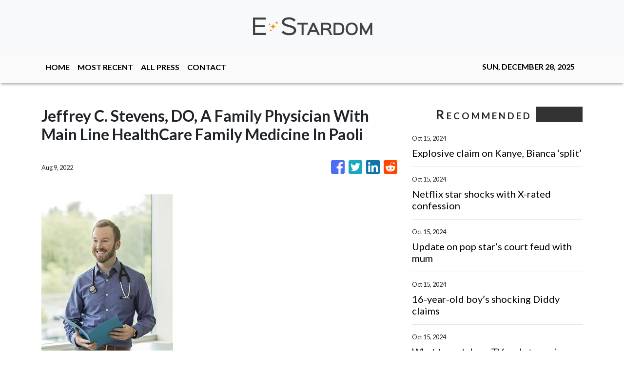

--- FILE ---
content_type: text/html
request_url: https://e-stardom.com/news/jeffrey-c-stevens-do-a-family-physician-with-main-line-healthcare-family-medicine-in-paoli/397437
body_size: 749
content:
<!DOCTYPE html>
<html lang="en">
  <head>
    <meta charset="utf-8" />
    <title>E-Stardom - Your Daily Celebrity News Fix</title>
    <base href="/" />
    <meta name="title" content="E-Stardom - Your Daily Celebrity News Fix" />
    <meta
      name="description"
      content="E-Stardom is the exclusive online news network for breaking entertainment news. We cover all the headlines that you need to know from live video interviews to red carpet style."
    />
    <meta name="viewport" content="width=device-width, initial-scale=1" />
    <link rel="icon" type="image/x-icon" href="favicon.ico" />

    
    <meta property="og:title" content="E-Stardom - Your Daily Celebrity News Fix" />
    <meta
      property="og:description"
      content="E-Stardom is the exclusive online news network for breaking entertainment news. We cover all the headlines that you need to know from live video interviews to red carpet style."
    />
    <meta property="og:image" content="assets/img/logo.png" />
    <meta property="article:publisher" content="E-Stardom" />
    <meta property="article:author" content="E-Stardom" />
    <meta property="twitter:card" content="summary" />
    <meta property="twitter:title" content="E-Stardom - Your Daily Celebrity News Fix" />
    <meta
      property="twitter:description"
      content="E-Stardom is the exclusive online news network for breaking entertainment news. We cover all the headlines that you need to know from live video interviews to red carpet style."
    />
    <meta property="twitter:image" content="assets/img/logo.png" />

    <!-- Global site tag (gtag.js) - Google Analytics -->
    <script async src="https://www.googletagmanager.com/gtag/js?id=UA-97456795-14"></script>
    <script>
      window.dataLayer = window.dataLayer || [];
      function gtag() {
        dataLayer.push(arguments);
      }
      gtag('js', new Date());
      gtag('config', 'UA-97456795-14');
    </script>
  <link rel="stylesheet" href="styles.bed0ff6196c9ca97bcfa.css"></head>
  <body>
    <app-root></app-root>
  <script src="runtime-es2015.aaaa1b64402a5c0c59fd.js" type="module"></script><script src="runtime-es5.aaaa1b64402a5c0c59fd.js" nomodule defer></script><script src="polyfills-es5.341d48ffc88eaeae911d.js" nomodule defer></script><script src="polyfills-es2015.95bb65e853d2781ac3bd.js" type="module"></script><script src="scripts.e8829ccd3ea7681ddc31.js" defer></script><script src="main-es2015.6ca08163715cf63d7867.js" type="module"></script><script src="main-es5.6ca08163715cf63d7867.js" nomodule defer></script></body>
</html>
